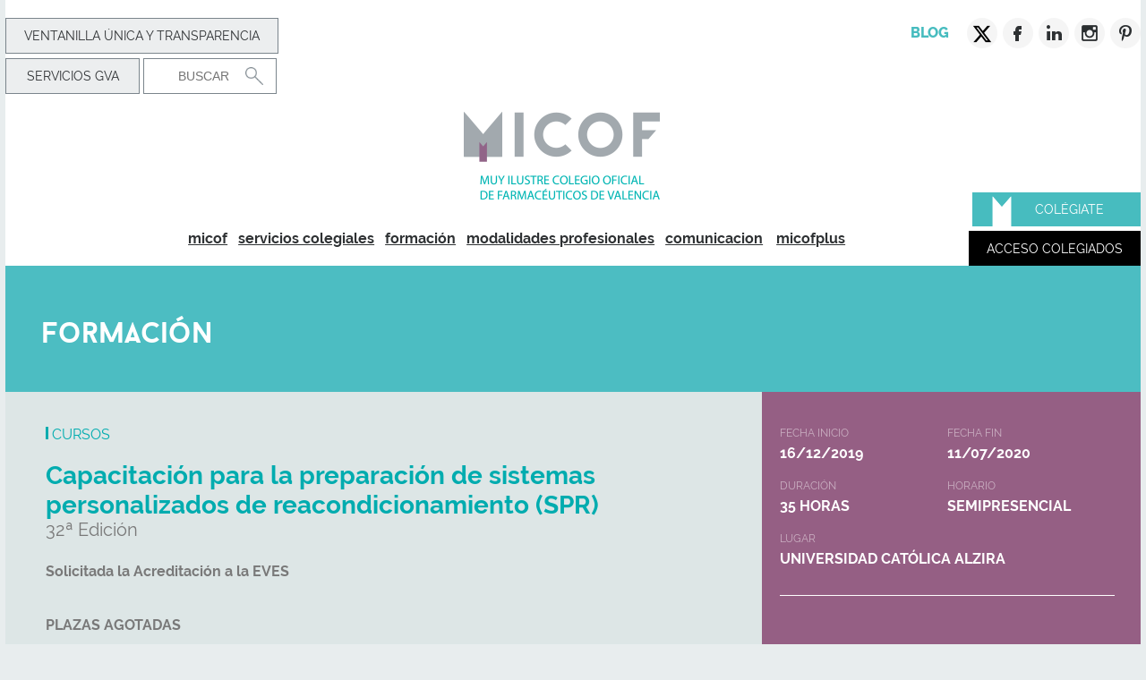

--- FILE ---
content_type: text/html; charset=UTF-8
request_url: https://www.micof.es/ver/23934/capacitacion-para-la-preparacion-de-sistemas-personalizados-de-reacondicionamiento-spr.html
body_size: 178835
content:
<!DOCTYPE html>
<html lang="es">
<head>
    <meta charset="utf-8">
    <meta http-equiv="X-UA-Compatible" content="IE=edge,chrome=1">
                <title>Capacitación para la preparación de sistemas personalizados de reacondicionamiento (SPR) - MICOF - Muy Ilustre Colegio Oficial de Farmacéuticos de Valencia</title>
    <meta name="description" content="Portal para el ciudadano y el colegiado del MICOF donde encontrar toda la información sobre los servicios de ofrece el Colegio de Farmacéuticos de Valencia"/>
    <meta name="keywords" content=""/>
	<link rel="canonical" href="/ver/23934/.html" />	
        <meta property="og:title" content="Capacitación para la preparación de sistemas personalizados de reacondicionamiento (SPR) - MICOF - Muy Ilustre Colegio Oficial de Farmacéuticos de Valencia"/>
    <meta property="og:description" content="Portal para el ciudadano y el colegiado del MICOF donde encontrar toda la información sobre los servicios de ofrece el Colegio de Farmacéuticos de Valencia"/>
    <meta property="og:type" content="website"/>
        <meta property="og:url" content="//www.micof.es/ver/23934/.html"/>
    <meta property="og:site_name" content="MICOF - Muy Ilustre Colegio Oficial de Farmacéuticos de Valencia"/>

        <meta name="viewport" content="width=device-width, initial-scale=1, maximum-scale=1, user-scalable=no"/>
    <meta name="language" content="es">
    <meta name="author" content="MICOF - Muy Ilustre Colegio Oficial de Farmacéuticos de Valencia">
    <meta name="copyright" content="2015 - VG Agencia Digital">
    <meta name="reply-to" content="info@vgagenciadigital.com">

    <link rel="alternate" href="https://www.micof.es/ver/23934/.html" hreflang="es" />
    <link rel="shortcut icon" href="/favicon.ico">
    <link rel="stylesheet" href="/css/style.css?v=1727858848">
    <link rel="stylesheet" href="/css/print.css?v=1727858848" media="print">

    <script
            src="https://code.jquery.com/jquery-3.5.1.min.js"
            integrity="sha256-9/aliU8dGd2tb6OSsuzixeV4y/faTqgFtohetphbbj0="
            crossorigin="anonymous"></script>

    <script
            src="https://code.jquery.com/jquery-migrate-3.3.1.min.js"
            integrity="sha256-APllMc0V4lf/Rb5Cz4idWUCYlBDG3b0EcN1Ushd3hpE="
            crossorigin="anonymous"></script>

    <script src='/js/libraries.js?v=1727858848'></script>
    <script type="text/javascript" src="/js/validacion_jquery.js.php"></script>

    <script src="https://maps.googleapis.com/maps/api/js?v=3.exp&key=AIzaSyAe5hlXQ_Zy0MVBaa78mpSJKYRgmKK6CGQ" data-cookiefirst-category="functional"></script><script src="/js/libraries/noconcat/markerwithlabel.js" type="text/javascript"></script><script src="/js/libraries/noconcat/markerclusterer_compiled.js" type="text/javascript"></script>
    <!--[if lt IE 9]>
    <script src="/js/ie_old.js"></script>
    <![endif]-->

    <script src='/js/main.js?v=1727858848'></script>

    <style>
        #node288 a, #node23934 a{
        }
    </style>
</head>
<body id="t_curso" class="">
<script src="https://consent.cookiefirst.com/sites/micof.es-d2fef1e0-c83c-4e2d-8ac2-d720b54ef6b2/consent.js"></script>

    <div class="fondo-login" style="display: none;">
    <div class="login-colegiados">
        <h1 class="login-colegiados__titulo">Acceso Colegiados</h1>
        <form class="frm-colegiados-login js-login__form-nocolegiado js-colegiado-login" method="post" action="/colegiados/login_micof">
            <fieldset>
                <input class="frm-colegiados-login__text obligatorio" name="usuario" placeholder="USUARIO" type="text"/>
                <input class="frm-colegiados-login__text obligatorio" name="passwd" placeholder="CONTRASEÑA" type="password" autocomplete="off"/>
                <p><input class="frm-colegiados-login__check" type="checkbox" value="1" name="conectar"/> permanecer conectado 15 días</p>
                <input class="boton frm-colegiados-login__boton" type="submit" value="Acceder"/>
                <p><a href="#" class="frm-colegiados-login__recordar">olvidé mi contraseña</a> </p>
            </fieldset>
        </form>
        <form action="/colegiados/recordar_clave/colegiado" method="post" class="frm-colegiados-login js-redem__form-nocolegiado">
            <div class="aulafarma-login__row">
                <input type="text" name="dni" class="frm-colegiados-login__text obligatorio" placeholder="DNI">
            </div>
            <div class="aulafarma-login__row clearfix">
                <input type="submit" name="login" class="boton frm-colegiados-login__boton" value="Enviar">
                <input type="hidden" name="referer" value="/ver/23934/capacitacion-para-la-preparacion-de-sistemas-personalizados-de-reacondicionamiento-spr.html" />
            </div>
            <p class="">Introduce tu DNI y te mandaremos un email con un enlace para modificar tu clave de acceso.</p>
            <a class="js-cancelar-redem">Cancelar</a>

            <div class="form-box"><label class="form-box__label" id="palabra_clave_896595">Escriba el número 896595 </label><input type="text" class="form-box__text" name="data[palabra_clave]" value="" id="palabra_escrita" /></div><input type="hidden" name="data[palabra_oculta]" id="palabra_oculta_896595" value="896595" /><input type="hidden" name="referer" value="/ver/23934/capacitacion-para-la-preparacion-de-sistemas-personalizados-de-reacondicionamiento-spr.html" /><script type="text/javascript">$(window).ready(function(){
              $('#palabra_escrita').attr('value',896595);
              $('#palabra_clave_896595').css('display','none');
              $('#palabra_escrita').css('display','none');
           });</script>        </form>
    </div>
</div><div class="fondo-waiting">
  <div class="caja-cube">
    <div class="sk-folding-cube">
      <div class="sk-cube1 sk-cube"></div>
      <div class="sk-cube2 sk-cube"></div>
      <div class="sk-cube4 sk-cube"></div>
      <div class="sk-cube3 sk-cube"></div>
    </div>
  </div>
</div><div id="ohsnap"></div>
<div class="contenedor-principal ">

    
<header  >
    <div class="contenedor-estrecho">
        
        <div class="sub-header">
            <div class="header-util">
                <!--  -->

                <a class="boton boton-ventanilla" href="/ventanilla_unicas/ver">Ventanilla Única y transparencia</a>
                
                <br>   
                <!--- <a class="boton boton-medicacion" href="/hospitales">Medicación hospitalaria</a> --->
                <a class="boton boton-medicacion" href="/servicios_gva">Servicios GVA</a>
                <form action="/nodos/buscar" class="form-header-buscar">
                    <input type="hidden" name="pagina" value="1">
                    <input class="header-buscar__buscar obligatorio" type="text" name="buscar" placeholder="Buscar"  />
                    <input class="frm-nomenclator-peq__boton" type="image" src="/images/ico-lupa.png"/>
                </form>
            </div>
            <div class="header-social">
                <a href="/ver/36/blog.html" class="header-social__link">Blog</a>
                                <a href="https://twitter.com/micofvlc" class="header-social__link--img" target="_blank"><img src="/images/twitter-header.png" alt="Twitter"></a><a href="https://www.facebook.com/micofvlc" class="header-social__link--img"  target="_blank"><img src="/images/facebook-header.png" alt="Facebook"></a><a href="https://www.linkedin.com/company/muy-ilustre-colegio-oficial-de-farmaceuticos-de-valencia" class="header-social__link--img" target="_blank"><img src="/images/linkedin-header.png" alt="Linkedin"></a><a href="https://www.instagram.com/micofvlc/" class="header-social__link--img" target="_blank"><img src="/images/instagram-header.png" alt="Instagram"></a><a href="https://www.pinterest.com/micofvlc" class="header-social__link--img" target="_blank"><img src="/images/pinterest-header.png" alt="Pinterest"></a>

            </div>
            <div class="clearfix"></div>
            <a href="/"><img class="logo-principal clearfix" src="/images/logo-micof.png" alt="Muy Ilustre Colegio Oficial de Farmacéuticos de Valencia"></a>
            <div id="nav-toggle"><span></span></div><a href="/"><img class="logo-principal-mini" src="/images/logo-micof-mini.png" alt="Muy Ilustre Colegio Oficial de Farmacéuticos de Valencia"></a>
            <nav class="nav-principal">
                <a href="/"><img class="logo-principal-negativo" src="/images/logo-micof-negativo-nav.png" alt="Micof"/></a>
                <ul id="menu_arbol"><li id="node11" class="carpeta"><a href="/ver/11/micof.html" title="">micof</a></li><li id="node12" class="carpeta"><a href="/ver/12/servicios-colegiales.html" title="">servicios colegiales</a></li><li id="node288" class="listaCurso"><a href="/ver/288/formacion.html" title="">formación</a></li><li id="node14" class="carpeta"><a href="/ver/14/modalidades-profesionales.html" title="">modalidades profesionales</a></li><li id="node15" class="carpeta"><a href="/ver/15/comunicacion.html" title="">comunicacion</a></li></ul>
                                                    
                                    <a href="https://www.micofplus.es" class="micofplus-link">micofplus</a>
                
                <div class="visible-movil">
                    <br><br>
                    <a class="boton boton-ventanilla" href="/ventanilla_unicas/ver">Ventanilla Única y transparencia </a>
                    <br><br>
                    <!-- <a class="boton boton-ventanilla" href="/hospitales">Medicación hospitalaria</a> -->
                    <a class="boton boton-ventanilla" href="/servicios_gva">Servicios-gva</a>
                </div>
                <div class="header-social-mobile">
                    <a href="https://twitter.com/micofvlc" class="header-social__link--img"><img src="/images/twitter-header-mobile.png" alt="Twitter"></a><a href="https://www.facebook.com/micofvlc" class="header-social__link--img"><img src="/images/facebook-header-mobile.png" alt="Facebook"></a><a href="https://www.linkedin.com/company/muy-ilustre-colegio-oficial-de-farmaceuticos-de-valencia" class="header-social__link--img"><img src="/images/linkedin-header-mobile.png" alt="Linkedin"></a><a href="https://www.instagram.com/micofvlc/" class="header-social__link--img"><img src="/images/instagram-header-mobile.png" alt="Instagram"></a><a href="https://www.pinterest.com/micofvlc" class="header-social__link--img"><img src="/images/pinterest-header-mobile.png" alt="Pinterest"></a>
                </div>
            </nav>
            <a href="/"><img class="logo-principal-sticky clearfix" src="/images/logo-micof-sticky.png" alt="Muy Ilustre Colegio Oficial de Farmacéuticos de Valencia"></a>
                            <a href="/ver/787" class="boton btn-colegiate">Colégiate</a>
                <a href="#" class="boton btn-login-colegiados"><span>Acceso colegiados</span><img src="/images/ico-login-colegiados.png" alt=""/> </a>
                    </div>
    </div>

</header><div class="contenedor-estrecho cabecera-color cabecera-calendario">
  <div class="cabecera-color__titulo cabecera-color__titulo--left">
    formación  </div>
    
</div>

<div class="contenedor-estrecho">

	<div class="curso-head">
		
		<div class="curso-head--container">
			
			<div class="curso-head--intro">
				<div>
					<div class="curso-head__type">Cursos</div>
					<h1 class="curso-head__name">
						Capacitación para la preparación de sistemas personalizados de reacondicionamiento (SPR)						<span class="curso-head__edition">32ª Edición </span>
					</h1>
					
					
					<div class="curso-head__info">
						<p style="text-align: justify;"><strong>Solicitada la Acreditación a la EVES</strong></p>
<p style="text-align: justify;"><strong><br /></strong><strong> </strong></p>
<p style="text-align: justify;"><strong>PLAZAS AGOTADAS<br /></strong></p>
<p>&nbsp;</p>						
					</div>
					
				</div>
				<div>


											
					
					<div class="curso-head--buttons">
						
			            			                    <a href="/cursos/login_aulafarma" class="curso-head--buttons__acceso">Acceso alumnos</a>
			            
						<div class="curso-head--buttons__calendario">AÑADIR A CALENDARIO							<div class="curso-calendario--options">
								<a class="curso-calendario--options__item" data-name="Capacitación para la preparación de sistemas personalizados de reacondicionamiento (SPR) - 32ª Edición " data-date="20191216T000000Z" data-enddate="20200711T000000Z" data-action="google" onclick="addEvent(this)"> Calendario Google</a>
								<a class="curso-calendario--options__item" data-name="Capacitación para la preparación de sistemas personalizados de reacondicionamiento (SPR) - 32ª Edición " data-date="20191216T000000Z" data-enddate="20200711T000000Z"  data-action="ical" onclick="addEvent(this)"> iCal </a>							
							</div>
						</div>
					</div>
				</div>
				
			</div>
			
			<div class="curso-head--info">
				<div class="curso-head--info__horarios curso-info_row">
					<div class="curso-info_column curso-info_column--col50">
						FECHA INICIO						<span><strong>16/12/2019</strong></span>
					</div>
										<div class="curso-info_column curso-info_column--col50">
						FECHA FIN						<span><strong>11/07/2020</strong></span>
					</div>
															<div class="curso-info_column curso-info_column--col50">
						DURACIÓN						<span><strong>35 horas</strong></span>
					</div>
					
										<div class="curso-info_column curso-info_column--col50">
						HORARIO						<span><strong>Semipresencial</strong></span>
					</div>
					
										<div class="curso-info_column curso-info_column--col100">
						LUGAR						<span><strong>Universidad Católica Alzira</strong></span>
					</div>
					
					
									</div>
				<div class="curso-head--info__precios curso-info_row">
					
										
																																			        
																				      
										  
										   
																									

									</div>
						
	                               				
			</div>
			
		</div>
				
	</div>
	<div class="curso-content">
		
		<div class="curso-content--wrap">

	
			
			<div class="curso-content--tabs">
				<div class="curso-tabs">
					<ul class="curso-tabs--head">
																																																					</ul>
					<div class="curso-tabs--content">

				        <h4 class="tit">organiza</h4>
<p style="text-align: justify;"><strong>MICOF</strong>.        Muy  Ilustre Colegio Oficial de Farmacéuticos de Valencia con la         colaboración de: Anota, Ayudas dinámicas (Apotecare), Medical     Dispenser,     Nervipack (Zona Blíster), SDM- Sistemas Dosificación     Medicamentos,     Venalink, Vimesfarma</p>
<h4 class="tit">dirección y coordinación</h4>
<p><strong>DIRECCIÓN<br /></strong></p>
<ul>
<li><strong>Vicente Colomer Molina. </strong>Vocal      Junta de Servicios Profesionales del MICOF. Farmacéutico Comunitario</li>
</ul>
<p><strong>COORDINACIÓN</strong></p>
<ul>
<li><strong>Oscar García Agudo.</strong> Licenciado en Farmacia.   Departamento CIM/Atención Farmacéutica del MICOF.     Miembro de la   Comisión de Servicios Profesionales y Formación del MICOF.</li>
</ul>
<h4 class="tit">introducción</h4>
<p style="text-align: justify;">El        futuro de la profesión  farmacéutica en el ámbito de la farmacia        comunitaria se dirige  hacia una farmacia asistencial que presta        servicios profesionales  farmacéuticos (SPF), por farmacéuticos y        farmacias certificadas  específicamente para éstos, permitiendo  optimizar       la salud de los  pacientes atendidos por éstos así como  desarrollar    la    carrera  profesional de los farmacéuticos  comunitarios.</p>
<p style="text-align: justify;">La        formación tiene como objetivo  formar a los farmacéuticos que quieran        prestar en la farmacia  comunitaria el Servicio de Preparación de        Sistemas personalizados  de Reacondicionamiento (SPR). Este  servicio       postdispensación  consiste en poner a disposición del  paciente sus       medicamentos de  forma protocolizada,  reacondicionándolos según su  pauta      posológica  en dispositivos  multicompartimentales adecuados de  un  solo     uso  con el fin de  mejorar la administración de dichos   medicamentos y   el     cumplimiento terapéutico.</p>
<h4 class="tit">objetivos del curso</h4>
<h4>General</h4>
<p style="text-align: justify;">Formar y capacitar a los farmacéuticos comunitarios en el <strong>Servicio de preparación de Sistemas Personalizados de Reacondicionamiento </strong>del Catálogo de Servicios Farmacéuticos del MICOF en farmacia comunitaria.</p>
<h4>objetivos Específicos</h4>
<ul>
<li>Distinguir las características de los Servicios profesionales         farmacéuticos en farmacia comunitaria y de forma concreta aquellos del         programa de Catalogo del MICOF.</li>
<li>Explicar las fases que conlleva la implantación del servicio.</li>
<li>Reconocer las características, tipos, utilidad, requisitos de calidad y normativa aplicable de los SPR.</li>
<li>Revisar las instalaciones, equipamiento y condiciones de trabajo para la realización de SPR.</li>
<li>Describir el procedimiento normalizado de trabajo para la preparación de SPR.</li>
<li>Preparar SPR siguiendo una metodología sistemática basada en PNT.</li>
<li>Utilizar la herramienta informática Atenfarma® MICOF para facilitar         la aplicación de la metodología de trabajo desarrollada en el    curso.</li>
<li>Aprender a resolver casos prácticos en pacientes reales aplicando los conocimientos adquiridos en el curso.</li>
</ul>
<h4><span>dirigido a</span></h4>
<p style="text-align: justify;">Farmacéuticos      con ejercicio profesional en farmacia comunitaria y no ejercientes.</p>
<h4 class="tit">estructura del curso</h4>
<p style="text-align: justify;">Se trata de un curso semipresencial repartido en 3 fases consecutivas y eliminatorias.</p>
<p style="text-align: justify;"><strong>FASE I – Online: AulaFarma </strong><strong> </strong></p>
<ul>
<li>Formación teórica</li>
<li>Evaluación eliminatoria</li>
<li>16 horas de estudio aproximadas </li>
</ul>
<p style="text-align: justify;"><strong>FASE II- Presencial: Universidad Católica. Avinguda Professor Bernat Montagut S/N. Alzira</strong></p>
<ul>
<li>Taller práctico</li>
<li>Evaluación eliminatoria</li>
<li>9 horas lectivas repartidas en 2 sesiones      ( taller más evaluación)</li>
<li>Posibilidad de recuperación</li>
</ul>
<p style="text-align: justify;"><strong>FASE III- Prácticas en Farmacia Comunitaria</strong></p>
<p style="text-align: justify;">Realización de dos casos clínicos reales, en la Farmacia, soporte Atenfarma® MICOF (necesidad de estar ejerciendo).</p>
<ul>
<li>2 meses de plazo para presentar los dos      casos</li>
<li>Evaluación: entrega de los casos      clínicos en fecha y hora         determinada por la fecha de notificación de APTO      en Fase II.         (posibilidad de recuperación)</li>
<li>Estimación dedicación de 10 horas</li>
</ul>
<h4><strong>tutorías aulafarma<br /></strong></h4>
<p style="text-align: justify;">Durante los 7meses que dura el curso.</p>
<p style="text-align: justify;">Desde        la fecha de inicio de la  FASE I y hasta la fecha fin de la FASE   III,     los  alumnos que sigan  en el proceso contarán con el apoyo de    tutores a     través de la  plataforma de Formación <strong>Aulafarma.</strong></p>
<h4 class="tit">programa</h4>
<h4><strong>FASE I online_ aulafarma </strong></h4>
<hr />
<p style="text-align: justify;"><strong> </strong></p>
<p style="text-align: justify;"><strong>Duración </strong>5 semanas (16 horas de estudio estimadas)</p>
<p style="text-align: justify;"><strong>Inicio.</strong> 16/12/2019  <strong>Evaluación. </strong>Del 10/01/2020 al 13/01/2020 <strong>Recuperación.</strong> 15/01/2020<strong> </strong></p>
<p style="text-align: justify;"><strong> </strong></p>
<p style="text-align: justify;"><strong>Tema 1. Documento Marco </strong></p>
<ol>
<li>Introducción</li>
<li>Objetivos</li>
<li>Definición de servicio y catálogo de servicios farmacéuticos</li>
<li>Características del programa y de los servicios que lo componen</li>
<li>Actuaciones necesarias para su implantación</li>
<li>Grado de cobertura del programa</li>
<li>Documentos y anexos (6 anexos)</li>
<li>Bibliografía</li>
</ol>
<p style="text-align: justify;"><strong>Tema  2. Introducción a SPR</strong></p>
<ol>
<li>Servicios farmacéuticos de la farmacia comunitaria</li>
<li>Adherencia terapéutica.</li>
<li>Aspectos generales del SPR</li>
<li>Identificación de medicamentos reacondicionables del SPR</li>
<li>Webs de interés</li>
<li>Bibliografía</li>
</ol>
<p style="text-align: justify;"><strong>Tema 3.  Especificaciones del Servicio de Preparación de SPR </strong></p>
<ol>
<li>Definición </li>
<li>Objetivos</li>
<li>Población diana </li>
<li>Instalaciones y equipamiento</li>
<li>Capacitación del farmacéutico</li>
<li>Certificación de farmacias</li>
<li>Identificación de las oficinas de farmacia</li>
<li>Protocolización</li>
<li>Informe para el paciente del servicio realizado</li>
<li>Descripción del servicio</li>
<li>Indicadores y resultados </li>
<li>Remuneración</li>
<li>Documentos y anexos (12 anexos)</li>
<li>Bibliografía</li>
</ol>
<p style="text-align: justify;"><strong>Tema 4. Procedimiento normalizado de trabajo<em> (</em>PNT) de los SPR</strong></p>
<p style="text-align: justify;">Introducción (Descripción gráfica del servicio de PNT)</p>
<ol>
<li>Objeto</li>
<li>Alcance y ámbito de aplicación</li>
<li>Definiciones</li>
<li>Responsabilidades</li>
<li>Instalaciones y equipamientos</li>
<li>Procedimiento de preparación</li>
<li>Procedimiento de verificación</li>
<li>Periodo de utilización</li>
<li>Entrega del SPR</li>
</ol>
<p style="text-align: justify;">10.  Situaciones especiales</p>
<p style="text-align: justify;">11.  Gestión medioambiental de los dispositivos y de la medicación sobrante</p>
<p style="text-align: justify;">12.  Documentos y anexos (4 anexos)</p>
<p style="text-align: justify;">13.  Bibliografía</p>
<p style="text-align: justify;"><strong>Tema 5. Atenfarma MICOF</strong></p>
<ol>
<li>Introducción a la aplicación informática SPR Atenfarma MICOF</li>
<li>Acceso a la plataforma</li>
<li>Módulo paciente: nuevo paciente, listado de pacientes y consultar paciente</li>
<li>Módulo SPR. Crear proveedor y dispositivo SPR.</li>
</ol>
<p style="text-align: justify;"><strong>Evaluación (eliminatoria)</strong></p>
<h4><strong>FASE II presencial / aulafarma </strong></h4>
<hr />
<p style="text-align: justify;"><strong> </strong></p>
<p style="text-align: justify;"><strong>Duración </strong>9 horas presenciales (repartidas en 2 sesiones)</p>
<p style="text-align: justify;"><strong>Taller. </strong>21/01/2020      <strong>Evaluación.</strong> 04/02/2020       <strong>Recuperación.</strong> 25/02/2020</p>
<p style="text-align: justify;"><strong> </strong></p>
<p style="text-align: justify;"><strong>1ª Sesión. Taller práctico preparación de SPR……………………………… </strong>Duración 5 horas</p>
<p style="text-align: justify;"><strong>Horario</strong>: 9:30h - 14:30h</p>
<p style="text-align: justify;">Guiados por el docente, con la información clínica del paciente que se le facilitará y los dispositivos entregados:</p>
<ol>
<li>Preparar un SPR.</li>
<li>Realizar el control de calidad de uno ya preparado.</li>
</ol>
<p style="text-align: justify;"><strong>2ª Sesión. Evaluación (eliminatoria)………………………..………………… </strong>Duración 4 horas</p>
<p style="text-align: justify;"><strong>Horario</strong>: 09:30h - 13:30h</p>
<p style="text-align: justify;">Con la información clínica del paciente que se le facilitará y los dispositivos entregados:</p>
<ol>
<li>Preparar correctamente con la información clínica del paciente que         se le facilitará, sin ayuda del docente, los medicamentos     disponibles,     los dispositivos entregados un SPR. </li>
<li>Realizar el control de calidad de uno ya preparado.</li>
</ol>
<h4><strong>FASE III prácticas en oficina de farmacia                                                                                                                                                                                                                 
<hr />
</strong></h4>
<p style="text-align: justify;"><strong> </strong><strong>Duración </strong>8 semanas (10 horas de dedicación estimadas)</p>
<p style="text-align: justify;"><strong>Inicio. </strong>Febrero 2020   <strong> Entrega casos f<strong>echa máxima.</strong><strong> </strong><em> </em></strong>Abril 2020<strong> </strong></p>
<p style="text-align: justify;"><strong>Recuperación</strong> <strong>Fecha máxima de entrega. </strong>Junio 2020</p>
<p style="text-align: justify;">* Fechas concretas a determinar tras resultados de la FASE II.</p>
<p style="text-align: justify;">En el        plazo de 2 meses el alumno  debe elaborar 2 SPR en la oficina de       farmacia  a dos pacientes  reales, utilizando la aplicación  informática       AtenfarmaMicof®; con  el apoyo, en caso de ser  necesario, de los    tutores    en (Aulafarma).</p>
<h4 class="tit">tutores y profesores</h4>
<ul>
<li><strong>Oscar García Agudo</strong>: Licenciado en Farmacia.   Departamento CIM/Atención Farmacéutica del  MICOF.     Miembro de la   Comisión de Servicios Profesionales y  Formación del MICOF.</li>
</ul>
<ul>
<li><strong>María Gil Peinado. </strong>Licenciada en Farmacia.   Departamento CIM/Atención Farmacéutica del  MICOF.     Miembro de la   Comisión de Servicios Profesionales y  Formación del MICOF.</li>
</ul>
<h4><span>certificado</span></h4>
<p class="Estilo1" style="text-align: justify;">Para        obtener el  certificado del curso de capacitación en el servicio  de        preparación de SPR se requiere haber superado de forma  consecutiva   las      evaluaciones de cada una de las tres fases. En  caso de no   superar   estas    evaluaciones los alumnos dispondrán de  una oportunidad   de    recuperación.</p>
<ul>
<li><strong>FASE I: </strong>La evaluación consistirá en que el alumno         conteste correctamente al 80% de 20 preguntas tipo test una vez   haya       visualizado los contenidos de la formación teórica. Se   realiza de    forma    on-line en Aulafarma. </li>
<li><strong>FASE II: </strong>La evaluación consistirá en la realización de forma presencial de<strong> </strong>un         caso práctico consistente en la preparación por el alumno de un    SPR      aplicando el PNT del servicio y la verificación  de un SPR ya      preparado    utilizando como sistema de registro la aplicación       Atenfarma MICOF<sup>®</sup>. </li>
<li><strong>FASE III: </strong>La evaluación consistirá en la         preparación de forma correcta por el alumno de dos SPR a dos pacientes         reales utilizando la aplicación  informática Atenfarma MICOF<sup>®</sup>. Se evaluará la adecuada aplicación del PNT y la correcta cumplimentación de los registros. </li>
</ul>
<h4 class="tit">notas</h4>
<ul>
<li>Si no se llega al mínimo de plazas previsto en cada Edición del curso se suspenderá su realización.</li>
<li>En el caso de agotar las plazas para cada edición, se procederá a         elaborar una lista de espera por riguroso orden de preinscripción  de        forma que si se notificara alguna baja se procederá a llamar  por    orden a     las personas de esta lista. Las personas en lista de   espera   no  tienen    que realizar el pago.</li>
<li>Las bajas del curso deben comunicarse por escrito al correo         electrónico formacion@micof.es con un mínimo de 72 horas antes de su        inicio para  tener derecho a la devolución del importe del curso.</li>
<li>Todas las acciones programadas tendrán un certificado con la         acreditación emitida por la EVES que acredite la asistencia si se         cumplen los requisitos indicados en el apartado Certificado.</li>
<li>La no asistencia o asistencia fuera del horario de realización de la         formación se considerarán bajas no comunicadas del curso y no se        podrán  recuperar.</li>
<li>Para justificar la asistencia personal al curso es necesario presentar el DNI y  firmar la hoja de asistencia.</li>
</ul>
<p style="text-align: justify;">&nbsp;</p>
<h4>Empresas colaboradoras</h4>
<p style="text-align: justify;"><img src="[data-uri]" alt="" /></p>
						
						
						
						
						
						
						
						
					</div>
				</div>

			</div>
			
		</div>
				
	</div>
</div>

<script>
		
	var $sidebar =$window = $footer = $header = $contentHeight = $sidebarHeight = offset = footerOffset = sidebarWidth = 0;
	
	$(function() {
	    $sidebar = $(".curso-head--info");
      $window = $(window);
      $footer = $("footer");
      $header = $("header").height()+50;
      $contentHeight = $(".curso-content").height();
      $sidebarHeight = $sidebar.height();
      offset = $sidebar.offset();
      footerOffset = $footer.offset().top-$footer.height();
      sidebarWidth = $sidebar.outerWidth();
	
			
	    $window.scroll(function() {

	        $sidebar.css('width', $sidebar.outerWidth());
	        if( $contentHeight >  $sidebarHeight ){
		        if ($window.scrollTop() > offset.top && $window.scrollTop() + $sidebar.outerHeight() < footerOffset) {
			        var topPadding = $header-$('header.sticky').height();
			        
		            $sidebar.addClass('sticky');
		            $sidebar.stop().animate({
		                top: $window.scrollTop() - offset.top + topPadding,
		                bottom: 'auto'
		            });
		        } else if ($window.scrollTop() + $sidebar.outerHeight() >= footerOffset ) {
		            // Si la parte inferior del sidebar alcanza o supera el pie de página
		           $sidebar.stop().animate({
		                top: 'auto',
		                bottom: 0
		            });
		        } else {
		            $sidebar.removeClass('sticky');
		            $sidebar.stop().animate({
		                top: 0,
		            });
		        }
	        }
	    });
	});

	function updateHeightsContainer(){
    $sidebar.removeClass('sticky');

    $sidebar = $(".curso-head--info");
    $window = $(window);
    $footer = $("footer");
    $header = $("header").height()+50;
    $contentHeight = $(".curso-content").height();
    $sidebarHeight = $sidebar.height();
    offset = $sidebar.offset();
    footerOffset = $footer.offset().top-$footer.height();
    sidebarWidth = $sidebar.outerWidth();
	}
	
    document.addEventListener("DOMContentLoaded", function () {
	    
        const tabItems = document.querySelectorAll('.curso-tab--item');
        const tabContents = document.querySelectorAll('.curso-tabs--content__tab');

        tabItems.forEach(function (item) {
            item.addEventListener('click', function () {
                const tabId = this.getAttribute('data-tab');

                tabContents.forEach(function (content) {
                    content.classList.remove('active');
                });

                document.getElementById(tabId).classList.add('active');

                tabItems.forEach(function (item) {
                    item.classList.remove('active');
                });

                this.classList.add('active');

                updateHeightsContainer();

            });
        });
    });
    
    
    function addEvent(link) {
        const eventName = link.getAttribute('data-name');
        const eventDate = link.getAttribute('data-date');
        const eventEndDate = link.getAttribute('data-enddate');
        const action = link.getAttribute('data-action');

        if (action === 'google') {
            // Crear URL para añadir evento al Calendario de Google
            const googleCalendarUrl = `https://www.google.com/calendar/render?action=TEMPLATE&text=${encodeURIComponent(eventName)}&dates=${encodeURIComponent(eventDate)}%2F${encodeURIComponent(eventEndDate)}&details=&location=&sf=true&output=xml`;

            // Abrir en una nueva pestaña
            window.open(googleCalendarUrl, '_blank');
        } else if (action === 'ical') {
            // Crear URL para añadir evento al iCal
            const iCalUrl = `data:text/calendar;charset=utf-8,BEGIN:VCALENDAR%0AVERSION:2.0%0ABEGIN:VEVENT%0AUID:${Date.now()}%0ASUMMARY:${eventName}%0ADTSTART:${eventDate}%0ADTEND:${eventEndDate}%0AEND:VEVENT%0AEND:VCALENDAR`;

            // Descargar el archivo
            const link = document.createElement('a');
            link.href = iCalUrl;
            link.download = 'evento.ics';
            document.body.appendChild(link);
            link.click();
            document.body.removeChild(link);
        }
    }

</script><footer class="contenedor-estrecho" >
    <a href="/"><img src="/images/logo-micof-pie.png" alt="Micof"></a>
    <a href="/aviso_legal" class="boton boton-avisolegal">Aviso legal y política de privacidad</a>
    <a href="#cookies" class="boton boton-cookies" onclick="cookiefirst_show_settings();">Configuración de cookies</a>
    <div class="footer-tlf"><img src="/images/ico-tlf-pie.png" alt=""><a href="tel: 963922000">96 392 20 00</a></div>
    <div class="botton-social">
        <a href="/ver/36/blog.html" class="header-social__link">Blog</a>
        <a href="https://twitter.com/micofvlc" class="header-social__link--img" target="_blank"><img src="/images/twitter-header.png" alt="Twitter"></a><a href="https://www.facebook.com/micofvlc" class="header-social__link--img" target="_blank"><img src="/images/facebook-header.png" alt="Facebook"></a><a href="https://www.linkedin.com/company/muy-ilustre-colegio-oficial-de-farmaceuticos-de-valencia" class="header-social__link--img" target="_blank"><img src="/images/linkedin-header.png" alt="Linkedin"></a><a href="https://www.instagram.com/micofvlc/" class="header-social__link--img" target="_blank"><img src="/images/instagram-header.png" alt="Instagram"></a><a href="https://www.pinterest.com/micofvlc" class="header-social__link--img" target="_blank"><img src="/images/pinterest-header.png" alt="Pinterest"></a>
    </div>
    <a href="https://loboagenciadigital.com/" onclick="window.open(this.href);return false" class="boton-byvg"><span>BY</span> <img src="/images/lobo.png" alt=""> <span>AGENCIA DIGITAL</span></a>
</footer>

    <div class="buscador-farmacias-barra">
        <span class="buscador-farmacias-barra__enlace"><img class="buscador-farmacias-barra__icon" src="/images/ico-buscar-farmacia.png" alt=""/><strong>Farmacias abiertas y de urgencia más cercanas</strong><img class="buscador-farmacias-barra__flecha" src="/images/ico-flecha-buscar-farmacia.png" alt=""/></span>
    </div>
    

    </div>
        
    <script type="text/plain" data-cookiefirst-category="performance">
        (function(i,s,o,g,r,a,m){i['GoogleAnalyticsObject']=r;i[r]=i[r]||function(){
            (i[r].q=i[r].q||[]).push(arguments)},i[r].l=1*new Date();a=s.createElement(o),
            m=s.getElementsByTagName(o)[0];a.async=1;a.src=g;m.parentNode.insertBefore(a,m)
        })(window,document,'script','//www.google-analytics.com/analytics.js','ga');

        ga('create', 'UA-74511254-1', 'auto');
        ga('send', 'pageview');

    </script>

<cake:nocache>
    </cake:nocache>
</body>
</html>


--- FILE ---
content_type: text/plain
request_url: https://www.google-analytics.com/j/collect?v=1&_v=j102&a=352772673&t=pageview&_s=1&dl=https%3A%2F%2Fwww.micof.es%2Fver%2F23934%2Fcapacitacion-para-la-preparacion-de-sistemas-personalizados-de-reacondicionamiento-spr.html&ul=en-us%40posix&dt=Capacitaci%C3%B3n%20para%20la%20preparaci%C3%B3n%20de%20sistemas%20personalizados%20de%20reacondicionamiento%20(SPR)%20-%20MICOF%20-%20Muy%20Ilustre%20Colegio%20Oficial%20de%20Farmac%C3%A9uticos%20de%20Valencia&sr=1280x720&vp=1280x720&_u=IEBAAEABAAAAACAAI~&jid=1157564101&gjid=127968429&cid=112215890.1768973447&tid=UA-74511254-1&_gid=869313492.1768973447&_r=1&_slc=1&z=781976670
body_size: -449
content:
2,cG-PKB5ELBGMX